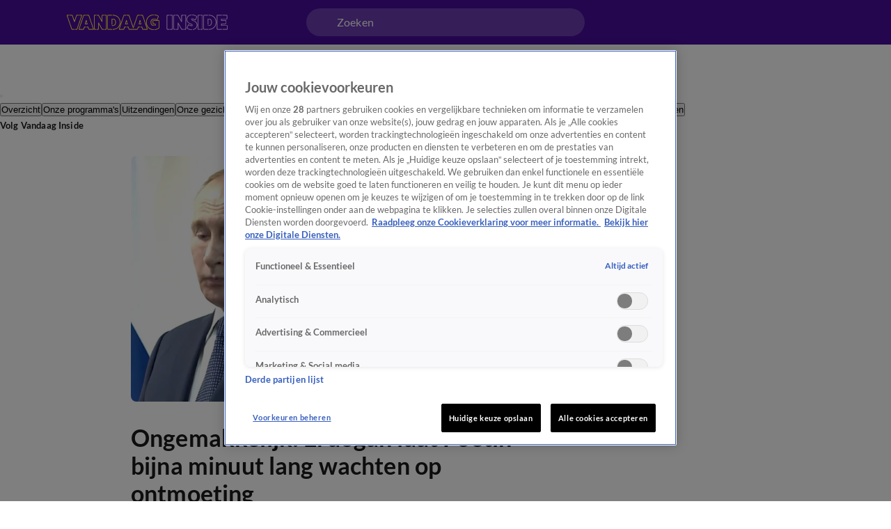

--- FILE ---
content_type: text/javascript
request_url: https://www.vandaaginside.nl/_next/static/chunks/3909.67de5988236b6033.js
body_size: 11587
content:
"use strict";(self.webpackChunk_N_E=self.webpackChunk_N_E||[]).push([[3909],{23909:function(C,H,L){L.r(H);var F=L(35944);H.default=C=>(0,F.tZ)("svg",{width:"231",height:"40",viewBox:"0 0 420 40",fill:"none",xmlns:"http://www.w3.org/2000/svg",...C,children:(0,F.BX)("g",{children:[(0,F.tZ)("g",{children:(0,F.tZ)("path",{d:"M19.8652 19.0037C19.5797 19.0048 19.3247 18.825 19.2295 18.5555L13.7859 2.60372L13.7755 2.57086C13.6921 2.3596 13.4932 2.21653 13.2666 2.20489H8.08117C7.71031 2.20489 7.40967 1.90394 7.40967 1.5327C7.40967 1.16146 7.71031 0.860506 8.08117 0.860506H13.2666C14.0832 0.876259 14.801 1.40617 15.0573 2.18248L19.8607 16.2537L24.6672 2.17501C24.924 1.39995 25.6422 0.872104 26.4578 0.859013H31.0479C31.4187 0.859013 31.7194 1.15996 31.7194 1.5312C31.7194 1.90244 31.4187 2.20339 31.0479 2.20339H26.4638C26.2398 2.21503 26.0424 2.3545 25.9564 2.56189C25.9536 2.57305 25.9501 2.58403 25.946 2.59476L20.4994 18.5481C20.4077 18.8205 20.1524 19.0039 19.8652 19.0037Z",fill:"#FF8B21"})}),(0,F.tZ)("g",{children:(0,F.tZ)("path",{d:"M25.719 39.259H21.5065C21.1356 39.259 20.835 38.958 20.835 38.5868C20.835 38.2155 21.1356 37.9146 21.5065 37.9146H25.719C25.9202 37.881 26.0897 37.7453 26.1667 37.5561C26.1667 37.5441 26.1667 37.5322 26.1771 37.5202L38.3596 2.26761C38.3596 2.25267 38.37 2.23773 38.3775 2.2228C38.3601 2.21517 38.3412 2.2116 38.3223 2.21234H33.4487C33.0778 2.21234 32.7772 1.91139 32.7772 1.54015C32.7772 1.16891 33.0778 0.867839 33.4487 0.867839H38.3312C38.804 0.861742 39.2483 1.09418 39.513 1.48638C39.7548 1.85753 39.7983 2.3241 39.6294 2.73366L27.4574 37.9445C27.2619 38.5943 26.5636 39.259 25.719 39.259Z",fill:"#FF8B21"})}),(0,F.tZ)("g",{children:(0,F.tZ)("path",{d:"M19.1147 39.259H14.0113C13.1667 39.259 12.4668 38.5913 12.2699 37.9385L0.0993336 2.71424C-0.0671067 2.30749 -0.0224425 1.84474 0.218711 1.47741C0.483502 1.08522 0.92771 0.852778 1.40055 0.858874H5.6862C6.05705 0.858874 6.35769 1.15995 6.35769 1.53119C6.35769 1.90243 6.05705 2.20338 5.6862 2.20338H1.40055C1.37908 2.20163 1.35762 2.20687 1.33937 2.21831C1.33937 2.23325 1.35727 2.23923 1.36324 2.25416L13.5472 37.5068C13.5472 37.5187 13.5472 37.5307 13.5576 37.5412C13.634 37.7322 13.8031 37.8704 14.0053 37.9071H19.1087C19.4622 37.9307 19.7369 38.2247 19.7369 38.5793C19.7369 38.934 19.4622 39.2279 19.1087 39.2515L19.1147 39.259Z",fill:"#FF8B21"})}),(0,F.tZ)("g",{children:(0,F.tZ)("path",{d:"M68.9158 39.2592H58.3793C57.594 39.2613 56.8757 38.8164 56.5274 38.1118C56.5185 38.0939 56.5095 38.0744 56.5021 38.055L56.4886 38.0341C56.4806 38.0147 56.4741 37.9948 56.4692 37.9744L55.0427 32.9763H51.9389C51.568 32.9763 51.2674 32.6753 51.2674 32.3041C51.2674 31.9328 51.568 31.6319 51.9389 31.6319H55.55C55.8497 31.6321 56.1131 31.8306 56.1962 32.1188L57.7466 37.5501C57.8752 37.7769 58.1158 37.9167 58.3763 37.9161H68.8979C68.897 37.9127 68.897 37.9091 68.8979 37.9056L56.8901 2.58878C56.6832 2.36253 56.3974 2.22454 56.0917 2.20339H51.6509C51.28 2.20339 50.9794 1.90244 50.9794 1.5312C50.9794 1.15996 51.28 0.859013 51.6509 0.859013H56.0917C56.8841 0.859013 57.7869 1.37286 58.1032 2.00472C58.1107 2.01966 58.1167 2.0331 58.1226 2.04804L58.1301 2.06597C58.1301 2.07941 58.1405 2.09285 58.145 2.1063L70.1574 37.4366C70.3297 37.8236 70.3001 38.2708 70.0783 38.6316C69.8274 39.0302 69.3864 39.2682 68.9158 39.2592ZM42.9512 39.2593H32.4102C31.9403 39.2688 31.4994 39.032 31.2478 38.6346C31.0259 38.2738 30.9964 37.8266 31.1687 37.4396L43.184 2.10032C43.1933 2.07207 43.2048 2.0446 43.2184 2.01817C43.5392 1.37436 44.442 0.860506 45.2343 0.860506H49.2633C49.6342 0.860506 49.9348 1.16146 49.9348 1.5327C49.9348 1.90394 49.6342 2.20489 49.2633 2.20489H45.2343C44.9287 2.22604 44.6429 2.36402 44.436 2.59028L32.4281 37.9042C32.4275 37.9076 32.4275 37.9112 32.4281 37.9146H42.9498C43.2067 37.9151 43.4447 37.7793 43.575 37.5576L45.1299 32.1158C45.2125 31.8273 45.4762 31.6286 45.776 31.6289H49.5633C49.9341 31.6289 50.2348 31.9298 50.2348 32.3011C50.2348 32.6723 49.9341 32.9733 49.5633 32.9733H46.2804L44.8493 37.9968C44.8375 38.0367 44.8226 38.0757 44.8046 38.1133C44.4541 38.8185 43.7336 39.2628 42.9468 39.2593H42.9512ZM53.343 25.0564H47.983C47.7724 25.0564 47.574 24.9576 47.4471 24.7894C47.3201 24.6213 47.2793 24.4032 47.3369 24.2004L50.0124 14.7748C50.0942 14.4854 50.3581 14.2857 50.6586 14.2857C50.959 14.2857 51.2229 14.4854 51.3047 14.7748L52.6626 19.5549C52.764 19.9121 52.5569 20.2839 52.2 20.3854C51.8432 20.4869 51.4717 20.2795 51.3703 19.9223L50.669 17.4203L48.8783 23.715H52.4522L52.0344 22.2421C51.9688 22.011 52.0314 21.7625 52.1985 21.5901C52.3656 21.4177 52.6119 21.3477 52.8446 21.4064C53.0773 21.4651 53.2611 21.6436 53.3266 21.8747L53.9877 24.2034C54.0452 24.4059 54.0046 24.6237 53.8779 24.7918C53.7513 24.9599 53.5534 25.0589 53.343 25.0593V25.0564Z",fill:"#FF8B21"})}),(0,F.tZ)("g",{children:(0,F.tZ)("path",{d:"M92.0332 19.0366C91.7898 19.0362 91.5655 18.9043 91.4468 18.6916L82.5233 2.6322L82.5099 2.6068C82.3441 2.3507 82.0581 2.19825 81.7533 2.20349H78.5167C78.1459 2.20349 77.8452 1.90254 77.8452 1.5313C77.8452 1.16006 78.1459 0.858996 78.5167 0.858996H81.7533C82.5614 0.850903 83.3095 1.28518 83.7037 1.99138L91.3632 15.7772V2.48282C91.3632 1.61943 92.0944 0.862098 92.9285 0.862098H97.0053C97.3761 0.862098 97.6768 1.16305 97.6768 1.53429C97.6768 1.90553 97.3761 2.20648 97.0053 2.20648H92.9285C92.8019 2.23979 92.7117 2.35185 92.7062 2.48282V18.3644C92.706 18.6707 92.4994 18.9383 92.2033 19.0157C92.1476 19.0291 92.0905 19.0361 92.0332 19.0366Z",fill:"#FF8B21"})}),(0,F.tZ)("g",{children:(0,F.tZ)("path",{d:"M102.346 39.2591H99.1095C98.7386 39.2591 98.438 38.958 98.438 38.5868C98.438 38.2156 98.7386 37.9146 99.1095 37.9146H102.346C102.483 37.9277 102.606 37.8289 102.622 37.692V2.48272C102.625 2.40869 102.596 2.33692 102.544 2.28454C102.492 2.23216 102.42 2.20385 102.346 2.20638H99.4005C99.0296 2.20638 98.729 1.90543 98.729 1.53419C98.729 1.16295 99.0296 0.861914 99.4005 0.861914H102.346C102.777 0.857559 103.191 1.02689 103.496 1.3318C103.8 1.63671 103.97 2.05154 103.965 2.48272V37.6905C103.949 38.5704 103.225 39.2715 102.346 39.2591Z",fill:"#FF8B21"})}),(0,F.tZ)("g",{children:(0,F.tZ)("path",{d:"M96.7056 39.259H93.1392C92.4573 39.259 91.7291 38.8258 91.3262 38.1805C91.3198 38.1716 91.3143 38.1621 91.3098 38.1521L83.5831 24.3289V37.6921C83.5667 38.5716 82.8428 39.2723 81.964 39.259H78.5021C78.1312 39.259 77.8306 38.958 77.8306 38.5868C77.8306 38.2156 78.1312 37.9146 78.5021 37.9146H81.964C82.1011 37.9278 82.2237 37.829 82.2401 37.6921V21.7522C82.2368 21.4444 82.4433 21.1739 82.7409 21.0962C83.0384 21.0184 83.3506 21.1534 83.498 21.4236L92.4722 37.4799C92.6188 37.717 92.8633 37.8763 93.1392 37.9146H96.7056C97.0765 37.9146 97.3771 38.2156 97.3771 38.5868C97.3771 38.958 97.0765 39.259 96.7056 39.259Z",fill:"#FF8B21"})}),(0,F.tZ)("g",{children:(0,F.tZ)("path",{d:"M76.1159 39.2591H72.5465C71.687 39.247 70.9932 38.5525 70.9811 37.6921V2.48281C70.9678 1.60316 71.6678 0.878446 72.5465 0.862087H76.1159C76.4867 0.862087 76.7874 1.16304 76.7874 1.53428C76.7874 1.90552 76.4867 2.20647 76.1159 2.20647H72.5465C72.4105 2.22434 72.3126 2.34603 72.3241 2.48281V37.6906C72.3315 37.8104 72.4268 37.9059 72.5465 37.9132H76.1159C76.4694 37.9368 76.7441 38.2307 76.7441 38.5854C76.7441 38.9401 76.4694 39.234 76.1159 39.2576V39.2591Z",fill:"#FF8B21"})}),(0,F.tZ)("g",{children:(0,F.tZ)("path",{d:"M120.066 39.259C119.695 39.259 119.395 38.958 119.395 38.5868C119.395 38.2156 119.695 37.9146 120.066 37.9146C130.989 37.9146 138.328 30.7446 138.328 20.0597C138.328 14.7719 136.597 10.2876 133.323 7.08947C130.049 3.89134 125.467 2.20339 120.065 2.20339C119.694 2.20339 119.393 1.90244 119.393 1.5312C119.393 1.15996 119.694 0.859013 120.065 0.859013C125.823 0.859013 130.733 2.6799 134.26 6.126C137.788 9.57209 139.669 14.3999 139.669 20.0583C139.669 25.6807 137.794 30.4877 134.247 33.9576C130.7 37.4276 125.802 39.259 120.066 39.259ZM117.556 39.259H107.721C106.887 39.259 106.156 38.5017 106.156 37.6383V2.48272C106.156 1.61933 106.887 0.862 107.721 0.862H117.407C117.778 0.862 118.079 1.16295 118.079 1.53419C118.079 1.90543 117.778 2.20638 117.407 2.20638H107.721C107.594 2.23969 107.504 2.35176 107.499 2.48272V37.6368C107.504 37.7677 107.594 37.8798 107.721 37.9131H117.556C117.91 37.9367 118.185 38.2306 118.185 38.5853C118.185 38.94 117.91 39.2339 117.556 39.2575V39.259ZM120.705 29.3703H118.088C117.717 29.3703 117.416 29.0694 117.416 28.6981C117.416 28.3269 117.717 28.0259 118.088 28.0259H120.705C124.321 28.0259 126.748 24.8233 126.748 20.0583C126.748 15.2932 124.319 12.0906 120.705 12.0906H118.765V25.5209C118.765 25.8922 118.464 26.1931 118.094 26.1931C117.723 26.1931 117.422 25.8922 117.422 25.5209V11.4184C117.422 11.24 117.492 11.0688 117.618 10.9426C117.744 10.8165 117.915 10.7458 118.094 10.7462H120.711C125.129 10.7462 128.097 14.488 128.097 20.0583C128.097 25.6285 125.131 29.3703 120.705 29.3703Z",fill:"#FF8B21"})}),(0,F.tZ)("g",{children:(0,F.tZ)("path",{d:"M209.529 39.2592H198.995C198.21 39.2613 197.492 38.8164 197.144 38.1118C197.135 38.0939 197.126 38.0744 197.118 38.055L197.108 38.0296C197.1 38.0103 197.093 37.9903 197.088 37.9699L195.662 32.9718H192.665C192.295 32.9718 191.994 32.6708 191.994 32.2996C191.994 31.9283 192.295 31.6274 192.665 31.6274H196.16C196.46 31.6271 196.724 31.8258 196.806 32.1144L198.357 37.5457C198.486 37.7729 198.727 37.9128 198.988 37.9116H209.51C209.509 37.9082 209.509 37.9046 209.51 37.9012L197.503 2.58878C197.296 2.36253 197.011 2.22454 196.705 2.20339H192.509C192.138 2.20339 191.837 1.90244 191.837 1.5312C191.837 1.15996 192.138 0.859013 192.509 0.859013H196.705C197.499 0.859013 198.4 1.37286 198.716 2.00622C198.716 2.02115 198.73 2.0346 198.736 2.04954V2.06746C198.736 2.0809 198.746 2.09435 198.751 2.10779L210.771 37.4366C210.943 37.8236 210.913 38.2708 210.691 38.6316C210.441 39.0302 210 39.2682 209.529 39.2592ZM183.564 39.259H163.382C162.597 39.2613 161.879 38.8164 161.53 38.1118C161.521 38.0939 161.512 38.0744 161.505 38.055L161.495 38.0296C161.487 38.0103 161.48 37.9903 161.475 37.9699L160.049 32.9718H156.958C156.587 32.9718 156.287 32.6708 156.287 32.2996C156.287 31.9283 156.587 31.6274 156.958 31.6274H160.556C160.856 31.6271 161.119 31.8258 161.202 32.1144L162.752 37.5457C162.881 37.7729 163.123 37.9128 163.384 37.9116H183.561C183.818 37.9122 184.056 37.7763 184.187 37.5546L185.743 32.1129C185.826 31.8243 186.089 31.6256 186.389 31.6259H190.269C190.64 31.6259 190.94 31.9268 190.94 32.2981C190.94 32.6693 190.64 32.9703 190.269 32.9703H186.894L185.458 37.9938C185.447 38.0334 185.432 38.0718 185.413 38.1088C185.064 38.8138 184.346 39.2596 183.56 39.259H183.564ZM147.954 39.2593H137.413C136.943 39.2688 136.502 39.032 136.251 38.6346C136.029 38.2738 135.999 37.8266 136.172 37.4396L148.187 2.10032C148.197 2.07183 148.208 2.0439 148.221 2.01667C148.542 1.37585 149.445 0.860506 150.237 0.860506H154.266C154.637 0.860506 154.938 1.16146 154.938 1.5327C154.938 1.90394 154.637 2.20489 154.266 2.20489H150.237C149.932 2.22604 149.646 2.36402 149.439 2.59028L137.431 37.9042C137.43 37.9076 137.43 37.9112 137.431 37.9146H147.953C148.21 37.9151 148.448 37.7793 148.578 37.5576L150.134 32.1158C150.217 31.8273 150.481 31.6286 150.78 31.6289H154.559C154.93 31.6289 155.23 31.9298 155.23 32.3011C155.23 32.6723 154.93 32.9733 154.559 32.9733H151.288L149.852 37.9968C149.841 38.0363 149.826 38.0748 149.808 38.1118C149.456 38.8166 148.736 39.2611 147.95 39.2593H147.954ZM173.471 35.2258C173.184 35.2258 172.928 35.0427 172.835 34.7703L161.893 2.58878C161.686 2.36253 161.4 2.22454 161.095 2.20339H156.652C156.281 2.20339 155.981 1.90244 155.981 1.5312C155.981 1.15996 156.281 0.859013 156.652 0.859013H161.093C161.887 0.859013 162.788 1.37286 163.105 2.00622C163.105 2.02115 163.118 2.0346 163.124 2.04954L163.132 2.06746C163.132 2.0809 163.142 2.09435 163.146 2.10779L173.479 32.4699L183.805 2.09883C183.814 2.07006 183.826 2.04209 183.84 2.01518C184.161 1.37436 185.063 0.859013 185.856 0.859013H190.129C190.5 0.859013 190.8 1.15996 190.8 1.5312C190.8 1.90244 190.5 2.20339 190.129 2.20339H185.849C185.543 2.22454 185.258 2.36253 185.051 2.58878L174.108 34.7732C174.016 35.043 173.764 35.2254 173.479 35.2288L173.471 35.2258ZM193.953 25.0534H188.601C188.39 25.0534 188.192 24.9546 188.065 24.7864C187.938 24.6183 187.897 24.4002 187.955 24.1975L190.63 14.7719C190.712 14.4825 190.976 14.2827 191.276 14.2827C191.577 14.2827 191.841 14.4825 191.922 14.7719L193.253 19.4637C193.355 19.821 193.148 20.1928 192.791 20.2943C192.434 20.3957 192.063 20.1884 191.961 19.8312L191.275 17.4158L189.484 23.7105H193.065L192.618 22.1391C192.552 21.908 192.615 21.6594 192.782 21.487C192.949 21.3147 193.195 21.2446 193.428 21.3033C193.661 21.362 193.844 21.5405 193.91 21.7716L194.599 24.1989C194.657 24.4011 194.616 24.6185 194.49 24.7863C194.364 24.9541 194.166 25.053 193.956 25.0534H193.953ZM158.341 25.0534H152.989C152.778 25.0534 152.58 24.9546 152.453 24.7864C152.326 24.6183 152.285 24.4002 152.343 24.1975L155.018 14.7719C155.1 14.4825 155.364 14.2827 155.664 14.2827C155.965 14.2827 156.229 14.4825 156.311 14.7719L157.666 19.5429C157.767 19.9001 157.56 20.272 157.203 20.3734C156.846 20.4749 156.475 20.2676 156.373 19.9104L155.664 17.4203L153.874 23.715H157.448L157.03 22.2436C156.964 22.0125 157.027 21.764 157.194 21.5916C157.361 21.4192 157.607 21.3492 157.84 21.4079C158.073 21.4666 158.257 21.6451 158.322 21.8762L158.983 24.2034C159.041 24.4059 159 24.6237 158.873 24.7918C158.747 24.9599 158.549 25.0589 158.339 25.0593L158.341 25.0534Z",fill:"#FF8B21"})}),(0,F.tZ)("g",{children:(0,F.tZ)("path",{d:"M226.785 29.339C226.767 29.3405 226.748 29.3405 226.73 29.339C224.395 29.1463 222.413 28.1574 221 26.4785C219.587 24.7995 218.853 22.5723 218.853 20.0075C218.853 17.3187 219.682 15.0034 221.252 13.3289C222.822 11.6544 225.018 10.7492 227.569 10.7492C230.287 10.7492 233.139 11.4363 235.407 12.6388C235.659 12.6791 235.727 12.5805 235.756 12.5148L238.408 4.71144C238.417 4.57237 238.333 4.44421 238.202 4.39626L238.147 4.36639C235.643 2.80691 232.353 1.73588 229.119 1.43713C228.748 1.40248 228.476 1.07344 228.51 0.702204C228.545 0.330963 228.873 0.0581021 229.244 0.0927512C232.667 0.410921 236.159 1.54319 238.832 3.19678C239.545 3.54957 239.903 4.36349 239.681 5.1282L237.019 12.9644L237.001 13.0122C236.682 13.7591 235.919 14.1206 235.061 13.9279C235.031 13.9217 235.002 13.9132 234.973 13.9025L234.934 13.8891C234.906 13.8786 234.877 13.8652 234.849 13.8517C232.76 12.7284 230.107 12.0846 227.575 12.0846C223.164 12.0846 220.2 15.2648 220.2 20.0015C220.2 24.5246 222.808 27.6615 226.845 27.9931C227.216 28.0076 227.505 28.3202 227.49 28.6915C227.476 29.0627 227.163 29.3519 226.793 29.3375L226.785 29.339Z",fill:"#FF8B21"})}),(0,F.tZ)("g",{children:(0,F.tZ)("path",{d:"M229.159 39.9283C228.789 39.9427 228.476 39.6535 228.462 39.2822C228.447 38.911 228.736 38.5983 229.107 38.5839C233.423 38.2448 237.432 36.7436 240.108 34.4656C240.373 34.2479 240.536 33.9288 240.555 33.5858V16.6481C240.522 16.5213 240.41 16.431 240.279 16.4255H225.859C225.758 16.4174 225.658 16.4472 225.578 16.5092C225.53 16.5809 225.511 16.669 225.527 16.7541L226.218 24.093C226.244 24.205 226.436 24.2214 226.551 24.2214H231.298C231.476 24.221 231.647 24.2917 231.773 24.4179C231.899 24.544 231.97 24.7152 231.969 24.8936V27.7736C231.969 27.9508 231.9 28.1209 231.775 28.2471C231.269 28.758 230.422 29.1 229.259 29.2614C229.022 29.2944 228.784 29.198 228.637 29.0085C228.489 28.8189 228.454 28.5649 228.544 28.3422C228.634 28.1196 228.837 27.962 229.074 27.9289C229.913 27.8124 230.376 27.6152 230.628 27.4539V25.5643H226.552C225.657 25.5643 225.001 25.0579 224.889 24.2722V24.2408L224.196 16.8826C224.138 16.4203 224.281 15.9552 224.589 15.6054C224.92 15.2562 225.384 15.0649 225.865 15.0796H240.285C241.148 15.0796 241.904 15.8116 241.904 16.6466V33.5858C241.884 34.3233 241.546 35.0162 240.979 35.4873C238.09 37.9461 233.802 39.5608 229.212 39.9223C229.195 39.927 229.177 39.9291 229.159 39.9283Z",fill:"#FF8B21"})}),(0,F.tZ)("g",{children:(0,F.tZ)("path",{d:"M226.775 40H226.763C221.113 39.8969 216.279 37.9909 212.781 34.4895C209.177 30.8821 207.271 25.8736 207.271 20.0001C207.271 14.1267 209.177 9.12408 212.781 5.51068C216.281 2.00633 221.121 0.101792 226.775 0.000108714C227.146 -0.00638271 227.452 0.289217 227.458 0.660457C227.465 1.0317 227.169 1.338 226.799 1.3446C221.498 1.4387 216.98 3.2088 213.73 6.46071C210.383 9.8112 208.614 14.4911 208.614 19.9941C208.614 25.4971 210.383 30.1786 213.73 33.5276C216.977 36.778 221.489 38.5466 226.787 38.6437C227.14 38.6702 227.412 38.9667 227.409 39.3215C227.406 39.6763 227.129 39.9678 226.775 39.9881V40Z",fill:"#FF8B21"})}),(0,F.tZ)("path",{d:"M19.8652 19.0037C19.5797 19.0048 19.3247 18.825 19.2295 18.5555L13.7859 2.60372L13.7755 2.57086C13.6921 2.3596 13.4932 2.21653 13.2666 2.20489H8.08117C7.71031 2.20489 7.40967 1.90394 7.40967 1.5327C7.40967 1.16146 7.71031 0.860506 8.08117 0.860506H13.2666C14.0832 0.876259 14.801 1.40617 15.0573 2.18248L19.8607 16.2537L24.6672 2.17501C24.924 1.39995 25.6422 0.872104 26.4578 0.859013H31.0479C31.4187 0.859013 31.7194 1.15996 31.7194 1.5312C31.7194 1.90244 31.4187 2.20339 31.0479 2.20339H26.4638C26.2398 2.21503 26.0424 2.3545 25.9564 2.56189C25.9536 2.57305 25.9501 2.58403 25.946 2.59476L20.4994 18.5481C20.4077 18.8205 20.1524 19.0039 19.8652 19.0037Z",fill:"#FFFF59"}),(0,F.tZ)("path",{d:"M25.719 39.259H21.5065C21.1356 39.259 20.835 38.958 20.835 38.5868C20.835 38.2155 21.1356 37.9146 21.5065 37.9146H25.719C25.9202 37.881 26.0897 37.7453 26.1667 37.5561C26.1667 37.5441 26.1667 37.5322 26.1771 37.5202L38.3596 2.26761C38.3596 2.25267 38.37 2.23773 38.3775 2.2228C38.3601 2.21517 38.3412 2.2116 38.3223 2.21234H33.4487C33.0778 2.21234 32.7772 1.91139 32.7772 1.54015C32.7772 1.16891 33.0778 0.867839 33.4487 0.867839H38.3312C38.804 0.861742 39.2483 1.09418 39.513 1.48638C39.7548 1.85753 39.7983 2.3241 39.6294 2.73366L27.4574 37.9445C27.2619 38.5943 26.5636 39.259 25.719 39.259Z",fill:"#FFFF59"}),(0,F.tZ)("path",{d:"M19.1147 39.259H14.0113C13.1667 39.259 12.4668 38.5913 12.2699 37.9385L0.0993336 2.71424C-0.0671067 2.30749 -0.0224425 1.84474 0.218711 1.47741C0.483502 1.08522 0.92771 0.852778 1.40055 0.858874H5.6862C6.05705 0.858874 6.35769 1.15995 6.35769 1.53119C6.35769 1.90243 6.05705 2.20338 5.6862 2.20338H1.40055C1.37908 2.20163 1.35762 2.20687 1.33937 2.21831C1.33937 2.23325 1.35727 2.23923 1.36324 2.25416L13.5472 37.5068C13.5472 37.5187 13.5472 37.5307 13.5576 37.5412C13.634 37.7322 13.8031 37.8704 14.0053 37.9071H19.1087C19.4622 37.9307 19.7369 38.2247 19.7369 38.5793C19.7369 38.934 19.4622 39.2279 19.1087 39.2515L19.1147 39.259Z",fill:"#FFFF59"}),(0,F.tZ)("path",{d:"M68.9158 39.2592H58.3793C57.594 39.2613 56.8757 38.8164 56.5274 38.1118C56.5185 38.0939 56.5095 38.0744 56.5021 38.055L56.4886 38.0341C56.4806 38.0147 56.4741 37.9948 56.4692 37.9744L55.0427 32.9763H51.9389C51.568 32.9763 51.2674 32.6753 51.2674 32.3041C51.2674 31.9328 51.568 31.6319 51.9389 31.6319H55.55C55.8497 31.6321 56.1131 31.8306 56.1962 32.1188L57.7466 37.5501C57.8752 37.7769 58.1158 37.9167 58.3763 37.9161H68.8979C68.897 37.9127 68.897 37.9091 68.8979 37.9056L56.8901 2.58878C56.6832 2.36253 56.3974 2.22454 56.0917 2.20339H51.6509C51.28 2.20339 50.9794 1.90244 50.9794 1.5312C50.9794 1.15996 51.28 0.859013 51.6509 0.859013H56.0917C56.8841 0.859013 57.7869 1.37286 58.1032 2.00472C58.1107 2.01966 58.1167 2.0331 58.1226 2.04804L58.1301 2.06597C58.1301 2.07941 58.1405 2.09285 58.145 2.1063L70.1574 37.4366C70.3297 37.8236 70.3001 38.2708 70.0783 38.6316C69.8274 39.0302 69.3864 39.2682 68.9158 39.2592ZM42.9512 39.2593H32.4102C31.9403 39.2688 31.4994 39.032 31.2478 38.6346C31.0259 38.2738 30.9964 37.8266 31.1687 37.4396L43.184 2.10032C43.1933 2.07207 43.2048 2.0446 43.2184 2.01817C43.5392 1.37436 44.442 0.860506 45.2343 0.860506H49.2633C49.6342 0.860506 49.9348 1.16146 49.9348 1.5327C49.9348 1.90394 49.6342 2.20489 49.2633 2.20489H45.2343C44.9287 2.22604 44.6429 2.36402 44.436 2.59028L32.4281 37.9042C32.4275 37.9076 32.4275 37.9112 32.4281 37.9146H42.9498C43.2067 37.9151 43.4447 37.7793 43.575 37.5576L45.1299 32.1158C45.2125 31.8273 45.4762 31.6286 45.776 31.6289H49.5633C49.9341 31.6289 50.2348 31.9298 50.2348 32.3011C50.2348 32.6723 49.9341 32.9733 49.5633 32.9733H46.2804L44.8493 37.9968C44.8375 38.0367 44.8226 38.0757 44.8046 38.1133C44.4541 38.8185 43.7336 39.2628 42.9468 39.2593H42.9512ZM53.343 25.0564H47.983C47.7724 25.0564 47.574 24.9576 47.4471 24.7894C47.3201 24.6213 47.2793 24.4032 47.3369 24.2004L50.0124 14.7748C50.0942 14.4854 50.3581 14.2857 50.6586 14.2857C50.959 14.2857 51.2229 14.4854 51.3047 14.7748L52.6626 19.5549C52.764 19.9121 52.5569 20.2839 52.2 20.3854C51.8432 20.4869 51.4717 20.2795 51.3703 19.9223L50.669 17.4203L48.8783 23.715H52.4522L52.0344 22.2421C51.9688 22.011 52.0314 21.7625 52.1985 21.5901C52.3656 21.4177 52.6119 21.3477 52.8446 21.4064C53.0773 21.4651 53.2611 21.6436 53.3266 21.8747L53.9877 24.2034C54.0452 24.4059 54.0046 24.6237 53.8779 24.7918C53.7513 24.9599 53.5534 25.0589 53.343 25.0593V25.0564Z",fill:"#FFFF59"}),(0,F.tZ)("path",{d:"M92.0332 19.0366C91.7898 19.0362 91.5655 18.9043 91.4468 18.6916L82.5233 2.6322L82.5099 2.6068C82.3441 2.3507 82.0581 2.19825 81.7533 2.20349H78.5167C78.1459 2.20349 77.8452 1.90254 77.8452 1.5313C77.8452 1.16006 78.1459 0.858996 78.5167 0.858996H81.7533C82.5614 0.850903 83.3095 1.28518 83.7037 1.99138L91.3632 15.7772V2.48282C91.3632 1.61943 92.0944 0.862098 92.9285 0.862098H97.0053C97.3761 0.862098 97.6768 1.16305 97.6768 1.53429C97.6768 1.90553 97.3761 2.20648 97.0053 2.20648H92.9285C92.8019 2.23979 92.7117 2.35185 92.7062 2.48282V18.3644C92.706 18.6707 92.4994 18.9383 92.2033 19.0157C92.1476 19.0291 92.0905 19.0361 92.0332 19.0366Z",fill:"#FFFF59"}),(0,F.tZ)("path",{d:"M102.346 39.2591H99.1095C98.7386 39.2591 98.438 38.958 98.438 38.5868C98.438 38.2156 98.7386 37.9146 99.1095 37.9146H102.346C102.483 37.9277 102.606 37.8289 102.622 37.692V2.48272C102.625 2.40869 102.596 2.33692 102.544 2.28454C102.492 2.23216 102.42 2.20385 102.346 2.20638H99.4005C99.0296 2.20638 98.729 1.90543 98.729 1.53419C98.729 1.16295 99.0296 0.861914 99.4005 0.861914H102.346C102.777 0.857559 103.191 1.02689 103.496 1.3318C103.8 1.63671 103.97 2.05154 103.965 2.48272V37.6905C103.949 38.5704 103.225 39.2715 102.346 39.2591Z",fill:"#FFFF59"}),(0,F.tZ)("path",{d:"M96.7056 39.259H93.1392C92.4573 39.259 91.7291 38.8258 91.3262 38.1805C91.3198 38.1716 91.3143 38.1621 91.3098 38.1521L83.5831 24.3289V37.6921C83.5667 38.5716 82.8428 39.2723 81.964 39.259H78.5021C78.1312 39.259 77.8306 38.958 77.8306 38.5868C77.8306 38.2156 78.1312 37.9146 78.5021 37.9146H81.964C82.1011 37.9278 82.2237 37.829 82.2401 37.6921V21.7522C82.2368 21.4444 82.4433 21.1739 82.7409 21.0962C83.0384 21.0184 83.3506 21.1534 83.498 21.4236L92.4722 37.4799C92.6188 37.717 92.8633 37.8763 93.1392 37.9146H96.7056C97.0765 37.9146 97.3771 38.2156 97.3771 38.5868C97.3771 38.958 97.0765 39.259 96.7056 39.259Z",fill:"#FFFF59"}),(0,F.tZ)("path",{d:"M76.1159 39.2591H72.5465C71.687 39.247 70.9932 38.5525 70.9811 37.6921V2.48281C70.9678 1.60316 71.6678 0.878446 72.5465 0.862087H76.1159C76.4867 0.862087 76.7874 1.16304 76.7874 1.53428C76.7874 1.90552 76.4867 2.20647 76.1159 2.20647H72.5465C72.4105 2.22434 72.3126 2.34603 72.3241 2.48281V37.6906C72.3315 37.8104 72.4268 37.9059 72.5465 37.9132H76.1159C76.4694 37.9368 76.7441 38.2307 76.7441 38.5854C76.7441 38.9401 76.4694 39.234 76.1159 39.2576V39.2591Z",fill:"#FFFF59"}),(0,F.tZ)("path",{d:"M120.066 39.259C119.695 39.259 119.395 38.958 119.395 38.5868C119.395 38.2156 119.695 37.9146 120.066 37.9146C130.989 37.9146 138.328 30.7446 138.328 20.0597C138.328 14.7719 136.597 10.2876 133.323 7.08947C130.049 3.89134 125.467 2.20339 120.065 2.20339C119.694 2.20339 119.393 1.90244 119.393 1.5312C119.393 1.15996 119.694 0.859013 120.065 0.859013C125.823 0.859013 130.733 2.6799 134.26 6.126C137.788 9.57209 139.669 14.3999 139.669 20.0583C139.669 25.6807 137.794 30.4877 134.247 33.9576C130.7 37.4276 125.802 39.259 120.066 39.259ZM117.556 39.259H107.721C106.887 39.259 106.156 38.5017 106.156 37.6383V2.48272C106.156 1.61933 106.887 0.862 107.721 0.862H117.407C117.778 0.862 118.079 1.16295 118.079 1.53419C118.079 1.90543 117.778 2.20638 117.407 2.20638H107.721C107.594 2.23969 107.504 2.35176 107.499 2.48272V37.6368C107.504 37.7677 107.594 37.8798 107.721 37.9131H117.556C117.91 37.9367 118.185 38.2306 118.185 38.5853C118.185 38.94 117.91 39.2339 117.556 39.2575V39.259ZM120.705 29.3703H118.088C117.717 29.3703 117.416 29.0694 117.416 28.6981C117.416 28.3269 117.717 28.0259 118.088 28.0259H120.705C124.321 28.0259 126.748 24.8233 126.748 20.0583C126.748 15.2932 124.319 12.0906 120.705 12.0906H118.765V25.5209C118.765 25.8922 118.464 26.1931 118.094 26.1931C117.723 26.1931 117.422 25.8922 117.422 25.5209V11.4184C117.422 11.24 117.492 11.0688 117.618 10.9426C117.744 10.8165 117.915 10.7458 118.094 10.7462H120.711C125.129 10.7462 128.097 14.488 128.097 20.0583C128.097 25.6285 125.131 29.3703 120.705 29.3703Z",fill:"#FFFF59"}),(0,F.tZ)("path",{d:"M209.529 39.2592H198.995C198.21 39.2613 197.492 38.8164 197.144 38.1118C197.135 38.0939 197.126 38.0744 197.118 38.055L197.108 38.0296C197.1 38.0103 197.093 37.9903 197.088 37.9699L195.662 32.9718H192.665C192.295 32.9718 191.994 32.6708 191.994 32.2996C191.994 31.9283 192.295 31.6274 192.665 31.6274H196.16C196.46 31.6271 196.724 31.8258 196.806 32.1144L198.357 37.5457C198.486 37.7729 198.727 37.9128 198.988 37.9116H209.51C209.509 37.9082 209.509 37.9046 209.51 37.9012L197.503 2.58878C197.296 2.36253 197.011 2.22454 196.705 2.20339H192.509C192.138 2.20339 191.837 1.90244 191.837 1.5312C191.837 1.15996 192.138 0.859013 192.509 0.859013H196.705C197.499 0.859013 198.4 1.37286 198.716 2.00622C198.716 2.02115 198.73 2.0346 198.736 2.04954V2.06746C198.736 2.0809 198.746 2.09435 198.751 2.10779L210.771 37.4366C210.943 37.8236 210.913 38.2708 210.691 38.6316C210.441 39.0302 210 39.2682 209.529 39.2592ZM183.564 39.259H163.382C162.597 39.2613 161.879 38.8164 161.53 38.1118C161.521 38.0939 161.512 38.0744 161.505 38.055L161.495 38.0296C161.487 38.0103 161.48 37.9903 161.475 37.9699L160.049 32.9718H156.958C156.587 32.9718 156.287 32.6708 156.287 32.2996C156.287 31.9283 156.587 31.6274 156.958 31.6274H160.556C160.856 31.6271 161.119 31.8258 161.202 32.1144L162.752 37.5457C162.881 37.7729 163.123 37.9128 163.384 37.9116H183.561C183.818 37.9122 184.056 37.7763 184.187 37.5546L185.743 32.1129C185.826 31.8243 186.089 31.6256 186.389 31.6259H190.269C190.64 31.6259 190.94 31.9268 190.94 32.2981C190.94 32.6693 190.64 32.9703 190.269 32.9703H186.894L185.458 37.9938C185.447 38.0334 185.432 38.0718 185.413 38.1088C185.064 38.8138 184.346 39.2596 183.56 39.259H183.564ZM147.954 39.2593H137.413C136.943 39.2688 136.502 39.032 136.251 38.6346C136.029 38.2738 135.999 37.8266 136.172 37.4396L148.187 2.10032C148.197 2.07183 148.208 2.0439 148.221 2.01667C148.542 1.37585 149.445 0.860506 150.237 0.860506H154.266C154.637 0.860506 154.938 1.16146 154.938 1.5327C154.938 1.90394 154.637 2.20489 154.266 2.20489H150.237C149.932 2.22604 149.646 2.36402 149.439 2.59028L137.431 37.9042C137.43 37.9076 137.43 37.9112 137.431 37.9146H147.953C148.21 37.9151 148.448 37.7793 148.578 37.5576L150.134 32.1158C150.217 31.8273 150.481 31.6286 150.78 31.6289H154.559C154.93 31.6289 155.23 31.9298 155.23 32.3011C155.23 32.6723 154.93 32.9733 154.559 32.9733H151.288L149.852 37.9968C149.841 38.0363 149.826 38.0748 149.808 38.1118C149.456 38.8166 148.736 39.2611 147.95 39.2593H147.954ZM173.471 35.2258C173.184 35.2258 172.928 35.0427 172.835 34.7703L161.893 2.58878C161.686 2.36253 161.4 2.22454 161.095 2.20339H156.652C156.281 2.20339 155.981 1.90244 155.981 1.5312C155.981 1.15996 156.281 0.859013 156.652 0.859013H161.093C161.887 0.859013 162.788 1.37286 163.105 2.00622C163.105 2.02115 163.118 2.0346 163.124 2.04954L163.132 2.06746C163.132 2.0809 163.142 2.09435 163.146 2.10779L173.479 32.4699L183.805 2.09883C183.814 2.07006 183.826 2.04209 183.84 2.01518C184.161 1.37436 185.063 0.859013 185.856 0.859013H190.129C190.5 0.859013 190.8 1.15996 190.8 1.5312C190.8 1.90244 190.5 2.20339 190.129 2.20339H185.849C185.543 2.22454 185.258 2.36253 185.051 2.58878L174.108 34.7732C174.016 35.043 173.764 35.2254 173.479 35.2288L173.471 35.2258ZM193.953 25.0534H188.601C188.39 25.0534 188.192 24.9546 188.065 24.7864C187.938 24.6183 187.897 24.4002 187.955 24.1975L190.63 14.7719C190.712 14.4825 190.976 14.2827 191.276 14.2827C191.577 14.2827 191.841 14.4825 191.922 14.7719L193.253 19.4637C193.355 19.821 193.148 20.1928 192.791 20.2943C192.434 20.3957 192.063 20.1884 191.961 19.8312L191.275 17.4158L189.484 23.7105H193.065L192.618 22.1391C192.552 21.908 192.615 21.6594 192.782 21.487C192.949 21.3147 193.195 21.2446 193.428 21.3033C193.661 21.362 193.844 21.5405 193.91 21.7716L194.599 24.1989C194.657 24.4011 194.616 24.6185 194.49 24.7863C194.364 24.9541 194.166 25.053 193.956 25.0534H193.953ZM158.341 25.0534H152.989C152.778 25.0534 152.58 24.9546 152.453 24.7864C152.326 24.6183 152.285 24.4002 152.343 24.1975L155.018 14.7719C155.1 14.4825 155.364 14.2827 155.664 14.2827C155.965 14.2827 156.229 14.4825 156.311 14.7719L157.666 19.5429C157.767 19.9001 157.56 20.272 157.203 20.3734C156.846 20.4749 156.475 20.2676 156.373 19.9104L155.664 17.4203L153.874 23.715H157.448L157.03 22.2436C156.964 22.0125 157.027 21.764 157.194 21.5916C157.361 21.4192 157.607 21.3492 157.84 21.4079C158.073 21.4666 158.257 21.6451 158.322 21.8762L158.983 24.2034C159.041 24.4059 159 24.6237 158.873 24.7918C158.747 24.9599 158.549 25.0589 158.339 25.0593L158.341 25.0534Z",fill:"#FFFF59"}),(0,F.tZ)("path",{d:"M226.785 29.339C226.767 29.3405 226.748 29.3405 226.73 29.339C224.395 29.1463 222.413 28.1574 221 26.4785C219.587 24.7995 218.853 22.5723 218.853 20.0075C218.853 17.3187 219.682 15.0034 221.252 13.3289C222.822 11.6544 225.018 10.7492 227.569 10.7492C230.287 10.7492 233.139 11.4363 235.407 12.6388C235.659 12.6791 235.727 12.5805 235.756 12.5148L238.408 4.71144C238.417 4.57237 238.333 4.44421 238.202 4.39626L238.147 4.36639C235.643 2.80691 232.353 1.73588 229.119 1.43713C228.748 1.40248 228.476 1.07344 228.51 0.702204C228.545 0.330963 228.873 0.0581021 229.244 0.0927512C232.667 0.410921 236.159 1.54319 238.832 3.19678C239.545 3.54957 239.903 4.36349 239.681 5.1282L237.019 12.9644L237.001 13.0122C236.682 13.7591 235.919 14.1206 235.061 13.9279C235.031 13.9217 235.002 13.9132 234.973 13.9025L234.934 13.8891C234.906 13.8786 234.877 13.8652 234.849 13.8517C232.76 12.7284 230.107 12.0846 227.575 12.0846C223.164 12.0846 220.2 15.2648 220.2 20.0015C220.2 24.5246 222.808 27.6615 226.845 27.9931C227.216 28.0076 227.505 28.3202 227.49 28.6915C227.476 29.0627 227.163 29.3519 226.793 29.3375L226.785 29.339Z",fill:"#FFFF59"}),(0,F.tZ)("path",{d:"M229.159 39.9283C228.789 39.9427 228.476 39.6535 228.462 39.2822C228.447 38.911 228.736 38.5983 229.107 38.5839C233.423 38.2448 237.432 36.7436 240.108 34.4656C240.373 34.2479 240.536 33.9288 240.555 33.5858V16.6481C240.522 16.5213 240.41 16.431 240.279 16.4255H225.859C225.758 16.4174 225.658 16.4472 225.578 16.5092C225.53 16.5809 225.511 16.669 225.527 16.7541L226.218 24.093C226.244 24.205 226.436 24.2214 226.551 24.2214H231.298C231.476 24.221 231.647 24.2917 231.773 24.4179C231.899 24.544 231.97 24.7152 231.969 24.8936V27.7736C231.969 27.9508 231.9 28.1209 231.775 28.2471C231.269 28.758 230.422 29.1 229.259 29.2614C229.022 29.2944 228.784 29.198 228.637 29.0085C228.489 28.8189 228.454 28.5649 228.544 28.3422C228.634 28.1196 228.837 27.962 229.074 27.9289C229.913 27.8124 230.376 27.6152 230.628 27.4539V25.5643H226.552C225.657 25.5643 225.001 25.0579 224.889 24.2722V24.2408L224.196 16.8826C224.138 16.4203 224.281 15.9552 224.589 15.6054C224.92 15.2562 225.384 15.0649 225.865 15.0796H240.285C241.148 15.0796 241.904 15.8116 241.904 16.6466V33.5858C241.884 34.3233 241.546 35.0162 240.979 35.4873C238.09 37.9461 233.802 39.5608 229.212 39.9223C229.195 39.927 229.177 39.9291 229.159 39.9283Z",fill:"#FFFF59"}),(0,F.tZ)("path",{d:"M226.775 40H226.763C221.113 39.8969 216.279 37.9909 212.781 34.4895C209.177 30.8821 207.271 25.8736 207.271 20.0001C207.271 14.1267 209.177 9.12408 212.781 5.51068C216.281 2.00633 221.121 0.101792 226.775 0.000108714C227.146 -0.00638271 227.452 0.289217 227.458 0.660457C227.465 1.0317 227.169 1.338 226.799 1.3446C221.498 1.4387 216.98 3.2088 213.73 6.46071C210.383 9.8112 208.614 14.4911 208.614 19.9941C208.614 25.4971 210.383 30.1786 213.73 33.5276C216.977 36.778 221.489 38.5466 226.787 38.6437C227.14 38.6702 227.412 38.9667 227.409 39.3215C227.406 39.6763 227.129 39.9678 226.775 39.9881V40Z",fill:"#FFFF59"}),(0,F.tZ)("g",{children:(0,F.tZ)("path",{d:"M274.763 39.198H269.969C269.599 39.198 269.298 38.8968 269.298 38.5256C269.298 38.1544 269.599 37.8534 269.969 37.8534H274.764C274.901 37.8665 275.024 37.7677 275.04 37.6308V2.41843C275.043 2.3444 275.015 2.27263 274.962 2.22025C274.91 2.16786 274.838 2.13956 274.764 2.14209H269.969C269.599 2.14209 269.298 1.84114 269.298 1.4699C269.298 1.09865 269.599 0.797619 269.969 0.797619H274.764C275.195 0.793265 275.609 0.962593 275.913 1.26751C276.218 1.57242 276.387 1.98724 276.382 2.41843V37.6234C276.376 38.0473 276.202 38.4513 275.898 38.7466C275.594 39.0419 275.186 39.2042 274.763 39.198Z",fill:"#AA74FF"})}),(0,F.tZ)("g",{children:(0,F.tZ)("path",{d:"M267.646 39.1977H262.516C261.665 39.1663 260.983 38.4828 260.952 37.6308V2.41839C260.952 1.555 261.682 0.797665 262.516 0.797665H267.646C268.017 0.797665 268.317 1.09862 268.317 1.46986C268.317 1.8411 268.017 2.14205 267.646 2.14205H262.516C262.389 2.17536 262.299 2.28743 262.294 2.41839V37.6233C262.322 37.7324 262.407 37.8176 262.516 37.8459H267.646C268 37.8695 268.274 38.1634 268.274 38.5181C268.274 38.8727 268 39.1667 267.646 39.1903V39.1977Z",fill:"#AA74FF"})}),(0,F.tZ)("g",{children:(0,F.tZ)("path",{d:"M299.605 18.9752C299.362 18.9748 299.138 18.8429 299.019 18.6302L290.103 2.57225L290.089 2.54686C289.924 2.29075 289.638 2.1383 289.333 2.14354H286.151C285.781 2.14354 285.48 1.84259 285.48 1.47135C285.48 1.10011 285.781 0.799158 286.151 0.799158H289.333C290.141 0.790951 290.888 1.22523 291.282 1.93143L298.934 15.7129V2.41839C298.934 1.555 299.665 0.797665 300.498 0.797665H304.636C305.006 0.797665 305.307 1.09862 305.307 1.46986C305.307 1.8411 305.006 2.14205 304.636 2.14205H300.498C300.371 2.17536 300.281 2.28743 300.276 2.41839V18.3045C300.276 18.6108 300.069 18.8784 299.773 18.9558C299.718 18.9681 299.662 18.9746 299.605 18.9752Z",fill:"#AA74FF"})}),(0,F.tZ)("g",{children:(0,F.tZ)("path",{d:"M309.909 39.198H306.726C306.356 39.198 306.055 38.8968 306.055 38.5256C306.055 38.1544 306.356 37.8534 306.726 37.8534H309.909C310.046 37.8665 310.169 37.7677 310.185 37.6308V2.41843C310.188 2.3444 310.16 2.27263 310.107 2.22025C310.055 2.16786 309.983 2.13956 309.909 2.14209H307.033C306.663 2.14209 306.362 1.84114 306.362 1.4699C306.362 1.09865 306.663 0.797619 307.033 0.797619H309.909C310.34 0.793265 310.754 0.962593 311.058 1.26751C311.363 1.57242 311.532 1.98724 311.527 2.41843V37.6234C311.521 38.0471 311.348 38.4512 311.044 38.7465C310.741 39.0418 310.332 39.2042 309.909 39.198Z",fill:"#AA74FF"})}),(0,F.tZ)("g",{children:(0,F.tZ)("path",{d:"M304.336 39.1977H300.713C300.031 39.1977 299.304 38.7646 298.901 38.1192C298.895 38.1103 298.889 38.1008 298.885 38.0909L291.164 24.2676V37.6308C291.148 38.5104 290.425 39.2111 289.546 39.1977H286.151C285.781 39.1977 285.48 38.8968 285.48 38.5256C285.48 38.1543 285.781 37.8534 286.151 37.8534H289.546C289.684 37.8665 289.806 37.7677 289.822 37.6308V21.6894C289.821 21.383 290.027 21.1146 290.323 21.0375C290.619 20.9604 290.93 21.094 291.078 21.3623L300.045 37.4187C300.192 37.6554 300.436 37.8147 300.711 37.8534H304.334C304.705 37.8534 305.005 38.1543 305.005 38.5256C305.005 38.8968 304.705 39.1977 304.334 39.1977H304.336Z",fill:"#AA74FF"})}),(0,F.tZ)("g",{children:(0,F.tZ)("path",{d:"M283.749 39.1977H280.131C279.272 39.1865 278.578 38.4915 278.567 37.6308V2.41839C278.553 1.53874 279.253 0.814023 280.131 0.797665H283.763C284.133 0.797665 284.434 1.09862 284.434 1.46986C284.434 1.8411 284.133 2.14205 283.763 2.14205H280.131C279.995 2.15992 279.897 2.28161 279.909 2.41839V37.6233C279.916 37.7431 280.011 37.8386 280.131 37.8459H283.749C284.103 37.8695 284.377 38.1634 284.377 38.5181C284.377 38.8727 284.103 39.1667 283.749 39.1903V39.1977Z",fill:"#AA74FF"})}),(0,F.tZ)("g",{children:(0,F.tZ)("path",{d:"M327.602 26.8294C327.474 26.8294 327.349 26.7926 327.241 26.7234C326.575 26.2962 325.509 25.8764 324.274 25.3909C322.038 24.5081 319.24 23.4102 316.958 21.5072C314.241 19.2426 312.863 16.279 312.863 12.694C312.863 5.98103 317.485 1.05611 324.642 0.146407C325.01 0.0997953 325.346 0.360619 325.392 0.728973C325.439 1.09733 325.179 1.43372 324.811 1.48033C318.265 2.31236 314.199 6.60841 314.199 12.694C314.199 19.9761 320.302 22.378 324.759 24.1332C326.059 24.6441 327.182 25.0862 327.958 25.5851C328.21 25.7454 328.326 26.0533 328.242 26.3401C328.158 26.627 327.894 26.8235 327.596 26.822L327.602 26.8294Z",fill:"#AA74FF"})}),(0,F.tZ)("g",{children:(0,F.tZ)("path",{d:"M335.552 14.4999C335.265 14.4954 334.986 14.4111 334.744 14.2564C332.244 12.8269 329.391 11.7634 327.627 11.6035C326.941 11.6035 326.367 11.7783 326.053 12.0711C325.781 12.3231 325.356 12.3064 325.105 12.0337C324.853 11.7611 324.87 11.3357 325.142 11.0837C325.723 10.5445 326.593 10.2591 327.657 10.2591H327.714C329.652 10.4264 332.751 11.5647 335.421 13.0973L335.443 13.1107C335.473 13.13 335.505 13.145 335.539 13.1555C335.578 13.1048 335.607 13.0463 335.622 12.9838C335.63 12.9573 335.64 12.9314 335.651 12.9061L338.993 5.4104L339.011 5.37455C338.969 5.25888 338.886 5.16275 338.777 5.10418L338.755 5.08924C335.475 2.8486 330.811 1.34439 327.138 1.34439C326.768 1.34439 326.467 1.04344 326.467 0.672196C326.467 0.300954 326.768 3.8147e-06 327.138 3.8147e-06C331.055 3.8147e-06 336.022 1.59534 339.5 3.97191C340.253 4.45141 340.559 5.32526 340.207 5.984L336.891 13.4244C336.768 13.8767 336.443 14.246 336.01 14.4237C335.863 14.4771 335.708 14.5029 335.552 14.4999Z",fill:"#AA74FF"})}),(0,F.tZ)("g",{children:(0,F.tZ)("path",{d:"M329.545 39.7372C329.198 39.7333 328.912 39.4662 328.883 39.1204C328.855 38.7747 329.093 38.464 329.434 38.4032C335.632 37.3575 339.484 33.1227 339.484 27.3493C339.484 19.9866 333.326 17.5891 328.829 15.8474C327.669 15.3993 326.668 15.0064 325.911 14.5807C325.588 14.3988 325.473 13.9888 325.655 13.665C325.836 13.3412 326.245 13.2262 326.569 13.4081C327.242 13.7875 328.209 14.1549 329.315 14.5941C331.577 15.4739 334.393 16.5704 336.697 18.4779C339.438 20.7514 340.827 23.7374 340.827 27.3538C340.827 33.8278 336.548 38.5704 329.659 39.7326C329.621 39.7362 329.583 39.7377 329.545 39.7372Z",fill:"#AA74FF"})}),(0,F.tZ)("g",{children:(0,F.tZ)("path",{d:"M326.339 39.9969C321.663 39.9969 316.832 38.5494 314.031 36.3073C313.297 35.7516 313.038 34.9629 313.376 34.3311L316.692 26.8966C316.815 26.4444 317.141 26.075 317.573 25.8973C317.996 25.7459 318.466 25.8053 318.838 26.0571C321.185 27.3836 323.93 28.3396 325.846 28.4979C326.534 28.4979 327.104 28.3336 327.45 28.0498C327.735 27.8122 328.158 27.851 328.395 28.1364C328.632 28.4219 328.594 28.8459 328.309 29.0835C327.712 29.5824 326.849 29.8468 325.82 29.8483H325.767C323.667 29.6825 320.684 28.6533 318.162 27.2282L318.137 27.2133C318.108 27.1924 318.075 27.1772 318.04 27.1685C318.002 27.2203 317.974 27.2792 317.958 27.3418C317.95 27.3682 317.941 27.3941 317.93 27.4194L314.587 34.9136L314.573 34.942C314.635 35.0636 314.728 35.1667 314.842 35.2408L314.858 35.2542C317.436 37.3201 321.942 38.6555 326.339 38.6555C326.71 38.6555 327.01 38.9564 327.01 39.3277C327.01 39.6989 326.71 39.9999 326.339 39.9999V39.9969Z",fill:"#AA74FF"})}),(0,F.tZ)("g",{children:(0,F.tZ)("path",{d:"M353.137 39.1979H349.765C349.394 39.1979 349.094 38.8968 349.094 38.5256C349.094 38.1544 349.394 37.8534 349.765 37.8534H353.137C353.274 37.8665 353.397 37.7677 353.413 37.6308V2.41843C353.416 2.3444 353.388 2.27263 353.335 2.22025C353.283 2.16786 353.211 2.13956 353.137 2.14209H349.772C349.402 2.14209 349.101 1.84114 349.101 1.4699C349.101 1.09865 349.402 0.797619 349.772 0.797619H353.137C353.568 0.793265 353.982 0.962593 354.286 1.26751C354.591 1.57242 354.76 1.98724 354.755 2.41843V37.6234C354.742 38.5055 354.018 39.2102 353.137 39.1979Z",fill:"#AA74FF"})}),(0,F.tZ)("g",{children:(0,F.tZ)("path",{d:"M347.37 39.1977H343.726C342.875 39.1663 342.193 38.4828 342.162 37.6308V2.41839C342.162 1.555 342.892 0.797665 343.726 0.797665H347.379C347.749 0.797665 348.05 1.09862 348.05 1.46986C348.05 1.8411 347.749 2.14205 347.379 2.14205H343.726C343.599 2.17536 343.509 2.28743 343.504 2.41839V37.6233C343.532 37.7324 343.617 37.8176 343.726 37.8459H347.37C347.723 37.8695 347.997 38.1634 347.997 38.5181C347.997 38.8727 347.723 39.1667 347.37 39.1903V39.1977Z",fill:"#AA74FF"})}),(0,F.tZ)("g",{children:(0,F.tZ)("path",{d:"M370.843 39.1977C370.473 39.1977 370.172 38.8968 370.172 38.5256C370.172 38.1543 370.473 37.8534 370.843 37.8534C381.757 37.8534 389.09 30.6833 389.09 19.9985C389.09 14.7105 387.361 10.2263 384.089 7.02814C380.818 3.83 376.239 2.14205 370.842 2.14205C370.471 2.14205 370.171 1.8411 370.171 1.46986C370.171 1.09862 370.471 0.797665 370.842 0.797665C376.596 0.797665 381.501 2.61856 385.026 6.06466C388.551 9.51077 390.431 14.3386 390.431 19.997C390.431 25.6195 388.557 30.4264 385.012 33.8964C381.468 37.3664 376.575 39.1977 370.843 39.1977ZM368.431 39.1977H358.508C357.674 39.1977 356.944 38.4404 356.944 37.577V2.41839C356.944 1.555 357.674 0.797665 358.508 0.797665H368.282C368.652 0.797665 368.953 1.09862 368.953 1.46986C368.953 1.8411 368.652 2.14205 368.282 2.14205H358.508C358.381 2.17536 358.291 2.28743 358.286 2.41839V37.5755C358.291 37.7065 358.381 37.8186 358.508 37.8519H368.431C368.784 37.8755 369.058 38.1694 369.058 38.5241C369.058 38.8787 368.784 39.1726 368.431 39.1963V39.1977ZM371.481 29.3105H368.866C368.495 29.3105 368.195 29.0096 368.195 28.6384C368.195 28.2671 368.495 27.9662 368.866 27.9662H371.481C375.094 27.9662 377.52 24.7635 377.52 19.9985C377.52 15.2334 375.093 12.0307 371.481 12.0307H369.543V25.3491C369.543 25.7203 369.243 26.0213 368.872 26.0213C368.501 26.0213 368.201 25.7203 368.201 25.3491V11.3585C368.201 11.1801 368.271 11.0089 368.397 10.8828C368.523 10.7566 368.694 10.686 368.872 10.6864H371.487C375.902 10.6864 378.868 14.4208 378.868 19.9985C378.868 25.5761 375.895 29.3105 371.481 29.3105Z",fill:"#AA74FF"})}),(0,F.tZ)("g",{children:(0,F.tZ)("path",{d:"M415.407 19.274H415.34C414.973 19.2348 414.707 18.9066 414.743 18.5391L414.989 16.0699C414.989 16.0555 414.989 16.041 414.989 16.0266C414.986 16.0159 414.98 16.0062 414.972 15.9982C414.929 15.9579 414.871 15.9378 414.812 15.9429H403.689C403.511 15.9433 403.34 15.8726 403.214 15.7465C403.088 15.6203 403.018 15.4491 403.018 15.2707V11.3586C403.018 11.1802 403.088 11.009 403.214 10.8828C403.34 10.7567 403.511 10.686 403.689 10.6864H417.418C417.5 10.6989 417.582 10.6757 417.645 10.6228C417.709 10.5699 417.746 10.4924 417.748 10.4101V2.37064C417.7 2.23097 417.566 2.14009 417.418 2.14807H406.908C406.538 2.14807 406.237 1.84712 406.237 1.47588C406.237 1.10463 406.538 0.803684 406.908 0.803684H417.418C418.323 0.803684 419.09 1.52218 419.09 2.37064V10.4101C419.09 11.3347 418.371 12.0308 417.418 12.0308H404.36V14.5956H414.811C415.264 14.5867 415.698 14.7812 415.993 15.1259C416.251 15.4269 416.368 15.8246 416.314 16.2178L416.069 18.6676C416.037 19.0105 415.751 19.2732 415.407 19.274Z",fill:"#AA74FF"})}),(0,F.tZ)("g",{children:(0,F.tZ)("path",{d:"M418.059 39.1978H406.919C406.548 39.1978 406.248 38.8968 406.248 38.5256C406.248 38.1543 406.548 37.8534 406.919 37.8534H418.059C418.19 37.8479 418.302 37.7576 418.335 37.6308V29.4809C418.335 29.4211 418.222 29.3106 418.059 29.3106H403.692C403.514 29.311 403.343 29.2403 403.217 29.1141C403.091 28.988 403.021 28.8168 403.021 28.6384V24.4096C403.021 24.2312 403.091 24.0599 403.217 23.9338C403.343 23.8077 403.514 23.737 403.692 23.7374H413.858C414.024 23.7315 414.173 23.6337 414.245 23.4834L414.5 20.9261C414.549 20.5676 414.872 20.312 415.232 20.3478C415.591 20.3836 415.858 20.698 415.835 21.059L415.577 23.6492C415.578 23.6637 415.578 23.6781 415.577 23.6925C415.447 24.4708 414.694 25.0817 413.862 25.0817H404.367V27.9662H418.064C418.959 27.9662 419.682 28.6459 419.682 29.4809V37.6308C419.677 38.4643 418.921 39.1978 418.059 39.1978Z",fill:"#AA74FF"})}),(0,F.tZ)("g",{children:(0,F.tZ)("path",{d:"M404.522 39.1978H393.339C392.563 39.1978 391.896 38.4883 391.699 37.8026C391.691 37.7723 391.684 37.7413 391.68 37.71V37.6697C391.678 37.6388 391.678 37.6079 391.68 37.5771V2.37064C391.68 1.43256 392.309 0.803684 393.244 0.803684H404.522C404.893 0.803684 405.193 1.10463 405.193 1.47588C405.193 1.84712 404.893 2.14807 404.522 2.14807H393.225C393.035 2.14807 393.002 2.18093 393.002 2.37064V37.4919C393.063 37.6509 393.182 37.7804 393.335 37.8534H404.518C404.888 37.8534 405.189 38.1544 405.189 38.5256C405.189 38.8968 404.888 39.1978 404.518 39.1978H404.522Z",fill:"#AA74FF"})}),(0,F.tZ)("path",{d:"M274.763 39.198H269.969C269.599 39.198 269.298 38.8968 269.298 38.5256C269.298 38.1544 269.599 37.8534 269.969 37.8534H274.764C274.901 37.8665 275.024 37.7677 275.04 37.6308V2.41843C275.043 2.3444 275.015 2.27263 274.962 2.22025C274.91 2.16786 274.838 2.13956 274.764 2.14209H269.969C269.599 2.14209 269.298 1.84114 269.298 1.4699C269.298 1.09865 269.599 0.797619 269.969 0.797619H274.764C275.195 0.793265 275.609 0.962593 275.913 1.26751C276.218 1.57242 276.387 1.98724 276.382 2.41843V37.6234C276.376 38.0473 276.202 38.4513 275.898 38.7466C275.594 39.0419 275.186 39.2042 274.763 39.198Z",fill:"#FFD8FF"}),(0,F.tZ)("path",{d:"M267.646 39.1977H262.516C261.665 39.1663 260.983 38.4828 260.952 37.6308V2.41839C260.952 1.555 261.682 0.797665 262.516 0.797665H267.646C268.017 0.797665 268.317 1.09862 268.317 1.46986C268.317 1.8411 268.017 2.14205 267.646 2.14205H262.516C262.389 2.17536 262.299 2.28743 262.294 2.41839V37.6233C262.322 37.7324 262.407 37.8176 262.516 37.8459H267.646C268 37.8695 268.274 38.1634 268.274 38.5181C268.274 38.8727 268 39.1667 267.646 39.1903V39.1977Z",fill:"#FFD8FF"}),(0,F.tZ)("path",{d:"M299.605 18.9752C299.362 18.9748 299.138 18.8429 299.019 18.6302L290.103 2.57225L290.089 2.54686C289.924 2.29075 289.638 2.1383 289.333 2.14354H286.151C285.781 2.14354 285.48 1.84259 285.48 1.47135C285.48 1.10011 285.781 0.799158 286.151 0.799158H289.333C290.141 0.790951 290.888 1.22523 291.282 1.93143L298.934 15.7129V2.41839C298.934 1.555 299.665 0.797665 300.498 0.797665H304.636C305.006 0.797665 305.307 1.09862 305.307 1.46986C305.307 1.8411 305.006 2.14205 304.636 2.14205H300.498C300.371 2.17536 300.281 2.28743 300.276 2.41839V18.3045C300.276 18.6108 300.069 18.8784 299.773 18.9558C299.718 18.9681 299.662 18.9746 299.605 18.9752Z",fill:"#FFD8FF"}),(0,F.tZ)("path",{d:"M309.909 39.198H306.726C306.356 39.198 306.055 38.8968 306.055 38.5256C306.055 38.1544 306.356 37.8534 306.726 37.8534H309.909C310.046 37.8665 310.169 37.7677 310.185 37.6308V2.41843C310.188 2.3444 310.16 2.27263 310.107 2.22025C310.055 2.16786 309.983 2.13956 309.909 2.14209H307.033C306.663 2.14209 306.362 1.84114 306.362 1.4699C306.362 1.09865 306.663 0.797619 307.033 0.797619H309.909C310.34 0.793265 310.754 0.962593 311.058 1.26751C311.363 1.57242 311.532 1.98724 311.527 2.41843V37.6234C311.521 38.0471 311.348 38.4512 311.044 38.7465C310.741 39.0418 310.332 39.2042 309.909 39.198Z",fill:"#FFD8FF"}),(0,F.tZ)("path",{d:"M304.336 39.1977H300.713C300.031 39.1977 299.304 38.7646 298.901 38.1192C298.895 38.1103 298.889 38.1008 298.885 38.0909L291.164 24.2676V37.6308C291.148 38.5104 290.425 39.2111 289.546 39.1977H286.151C285.781 39.1977 285.48 38.8968 285.48 38.5256C285.48 38.1543 285.781 37.8534 286.151 37.8534H289.546C289.684 37.8665 289.806 37.7677 289.822 37.6308V21.6894C289.821 21.383 290.027 21.1146 290.323 21.0375C290.619 20.9604 290.93 21.094 291.078 21.3623L300.045 37.4187C300.192 37.6554 300.436 37.8147 300.711 37.8534H304.334C304.705 37.8534 305.005 38.1543 305.005 38.5256C305.005 38.8968 304.705 39.1977 304.334 39.1977H304.336Z",fill:"#FFD8FF"}),(0,F.tZ)("path",{d:"M283.749 39.1977H280.131C279.272 39.1865 278.578 38.4915 278.567 37.6308V2.41839C278.553 1.53874 279.253 0.814023 280.131 0.797665H283.763C284.133 0.797665 284.434 1.09862 284.434 1.46986C284.434 1.8411 284.133 2.14205 283.763 2.14205H280.131C279.995 2.15992 279.897 2.28161 279.909 2.41839V37.6233C279.916 37.7431 280.011 37.8386 280.131 37.8459H283.749C284.103 37.8695 284.377 38.1634 284.377 38.5181C284.377 38.8727 284.103 39.1667 283.749 39.1903V39.1977Z",fill:"#FFD8FF"}),(0,F.tZ)("path",{d:"M327.602 26.8294C327.474 26.8294 327.349 26.7926 327.241 26.7234C326.575 26.2962 325.509 25.8764 324.274 25.3909C322.038 24.5081 319.24 23.4102 316.958 21.5072C314.241 19.2426 312.863 16.279 312.863 12.694C312.863 5.98103 317.485 1.05611 324.642 0.146407C325.01 0.0997953 325.346 0.360619 325.392 0.728973C325.439 1.09733 325.179 1.43372 324.811 1.48033C318.265 2.31236 314.199 6.60841 314.199 12.694C314.199 19.9761 320.302 22.378 324.759 24.1332C326.059 24.6441 327.182 25.0862 327.958 25.5851C328.21 25.7454 328.326 26.0533 328.242 26.3401C328.158 26.627 327.894 26.8235 327.596 26.822L327.602 26.8294Z",fill:"#FFD8FF"}),(0,F.tZ)("path",{d:"M335.552 14.4999C335.265 14.4954 334.986 14.4111 334.744 14.2564C332.244 12.8269 329.391 11.7634 327.627 11.6035C326.941 11.6035 326.367 11.7783 326.053 12.0711C325.781 12.3231 325.356 12.3064 325.105 12.0337C324.853 11.7611 324.87 11.3357 325.142 11.0837C325.723 10.5445 326.593 10.2591 327.657 10.2591H327.714C329.652 10.4264 332.751 11.5647 335.421 13.0973L335.443 13.1107C335.473 13.13 335.505 13.145 335.539 13.1555C335.578 13.1048 335.607 13.0463 335.622 12.9838C335.63 12.9573 335.64 12.9314 335.651 12.9061L338.993 5.4104L339.011 5.37455C338.969 5.25888 338.886 5.16275 338.777 5.10418L338.755 5.08924C335.475 2.8486 330.811 1.34439 327.138 1.34439C326.768 1.34439 326.467 1.04344 326.467 0.672196C326.467 0.300954 326.768 3.8147e-06 327.138 3.8147e-06C331.055 3.8147e-06 336.022 1.59534 339.5 3.97191C340.253 4.45141 340.559 5.32526 340.207 5.984L336.891 13.4244C336.768 13.8767 336.443 14.246 336.01 14.4237C335.863 14.4771 335.708 14.5029 335.552 14.4999Z",fill:"#FFD8FF"}),(0,F.tZ)("path",{d:"M329.545 39.7372C329.198 39.7333 328.912 39.4662 328.883 39.1204C328.855 38.7747 329.093 38.464 329.434 38.4032C335.632 37.3575 339.484 33.1227 339.484 27.3493C339.484 19.9866 333.326 17.5891 328.829 15.8474C327.669 15.3993 326.668 15.0064 325.911 14.5807C325.588 14.3988 325.473 13.9888 325.655 13.665C325.836 13.3412 326.245 13.2262 326.569 13.4081C327.242 13.7875 328.209 14.1549 329.315 14.5941C331.577 15.4739 334.393 16.5704 336.697 18.4779C339.438 20.7514 340.827 23.7374 340.827 27.3538C340.827 33.8278 336.548 38.5704 329.659 39.7326C329.621 39.7362 329.583 39.7377 329.545 39.7372Z",fill:"#FFD8FF"}),(0,F.tZ)("path",{d:"M326.339 39.9969C321.663 39.9969 316.832 38.5494 314.031 36.3073C313.297 35.7516 313.038 34.9629 313.376 34.3311L316.692 26.8966C316.815 26.4444 317.141 26.075 317.573 25.8973C317.996 25.7459 318.466 25.8053 318.838 26.0571C321.185 27.3836 323.93 28.3396 325.846 28.4979C326.534 28.4979 327.104 28.3336 327.45 28.0498C327.735 27.8122 328.158 27.851 328.395 28.1364C328.632 28.4219 328.594 28.8459 328.309 29.0835C327.712 29.5824 326.849 29.8468 325.82 29.8483H325.767C323.667 29.6825 320.684 28.6533 318.162 27.2282L318.137 27.2133C318.108 27.1924 318.075 27.1772 318.04 27.1685C318.002 27.2203 317.974 27.2792 317.958 27.3418C317.95 27.3682 317.941 27.3941 317.93 27.4194L314.587 34.9136L314.573 34.942C314.635 35.0636 314.728 35.1667 314.842 35.2408L314.858 35.2542C317.436 37.3201 321.942 38.6555 326.339 38.6555C326.71 38.6555 327.01 38.9564 327.01 39.3277C327.01 39.6989 326.71 39.9999 326.339 39.9999V39.9969Z",fill:"#FFD8FF"}),(0,F.tZ)("path",{d:"M353.137 39.1979H349.765C349.394 39.1979 349.094 38.8968 349.094 38.5256C349.094 38.1544 349.394 37.8534 349.765 37.8534H353.137C353.274 37.8665 353.397 37.7677 353.413 37.6308V2.41843C353.416 2.3444 353.388 2.27263 353.335 2.22025C353.283 2.16786 353.211 2.13956 353.137 2.14209H349.772C349.402 2.14209 349.101 1.84114 349.101 1.4699C349.101 1.09865 349.402 0.797619 349.772 0.797619H353.137C353.568 0.793265 353.982 0.962593 354.286 1.26751C354.591 1.57242 354.76 1.98724 354.755 2.41843V37.6234C354.742 38.5055 354.018 39.2102 353.137 39.1979Z",fill:"#FFD8FF"}),(0,F.tZ)("path",{d:"M347.37 39.1977H343.726C342.875 39.1663 342.193 38.4828 342.162 37.6308V2.41839C342.162 1.555 342.892 0.797665 343.726 0.797665H347.379C347.749 0.797665 348.05 1.09862 348.05 1.46986C348.05 1.8411 347.749 2.14205 347.379 2.14205H343.726C343.599 2.17536 343.509 2.28743 343.504 2.41839V37.6233C343.532 37.7324 343.617 37.8176 343.726 37.8459H347.37C347.723 37.8695 347.997 38.1634 347.997 38.5181C347.997 38.8727 347.723 39.1667 347.37 39.1903V39.1977Z",fill:"#FFD8FF"}),(0,F.tZ)("path",{d:"M370.843 39.1977C370.473 39.1977 370.172 38.8968 370.172 38.5256C370.172 38.1543 370.473 37.8534 370.843 37.8534C381.757 37.8534 389.09 30.6833 389.09 19.9985C389.09 14.7105 387.361 10.2263 384.089 7.02814C380.818 3.83 376.239 2.14205 370.842 2.14205C370.471 2.14205 370.171 1.8411 370.171 1.46986C370.171 1.09862 370.471 0.797665 370.842 0.797665C376.596 0.797665 381.501 2.61856 385.026 6.06466C388.551 9.51077 390.431 14.3386 390.431 19.997C390.431 25.6195 388.557 30.4264 385.012 33.8964C381.468 37.3664 376.575 39.1977 370.843 39.1977ZM368.431 39.1977H358.508C357.674 39.1977 356.944 38.4404 356.944 37.577V2.41839C356.944 1.555 357.674 0.797665 358.508 0.797665H368.282C368.652 0.797665 368.953 1.09862 368.953 1.46986C368.953 1.8411 368.652 2.14205 368.282 2.14205H358.508C358.381 2.17536 358.291 2.28743 358.286 2.41839V37.5755C358.291 37.7065 358.381 37.8186 358.508 37.8519H368.431C368.784 37.8755 369.058 38.1694 369.058 38.5241C369.058 38.8787 368.784 39.1726 368.431 39.1963V39.1977ZM371.481 29.3105H368.866C368.495 29.3105 368.195 29.0096 368.195 28.6384C368.195 28.2671 368.495 27.9662 368.866 27.9662H371.481C375.094 27.9662 377.52 24.7635 377.52 19.9985C377.52 15.2334 375.093 12.0307 371.481 12.0307H369.543V25.3491C369.543 25.7203 369.243 26.0213 368.872 26.0213C368.501 26.0213 368.201 25.7203 368.201 25.3491V11.3585C368.201 11.1801 368.271 11.0089 368.397 10.8828C368.523 10.7566 368.694 10.686 368.872 10.6864H371.487C375.902 10.6864 378.868 14.4208 378.868 19.9985C378.868 25.5761 375.895 29.3105 371.481 29.3105Z",fill:"#FFD8FF"}),(0,F.tZ)("path",{d:"M415.407 19.274H415.34C414.973 19.2348 414.707 18.9066 414.743 18.5391L414.989 16.0699C414.989 16.0555 414.989 16.041 414.989 16.0266C414.986 16.0159 414.98 16.0062 414.972 15.9982C414.929 15.9579 414.871 15.9378 414.812 15.9429H403.689C403.511 15.9433 403.34 15.8726 403.214 15.7465C403.088 15.6203 403.018 15.4491 403.018 15.2707V11.3586C403.018 11.1802 403.088 11.009 403.214 10.8828C403.34 10.7567 403.511 10.686 403.689 10.6864H417.418C417.5 10.6989 417.582 10.6757 417.645 10.6228C417.709 10.5699 417.746 10.4924 417.748 10.4101V2.37064C417.7 2.23097 417.566 2.14009 417.418 2.14807H406.908C406.538 2.14807 406.237 1.84712 406.237 1.47588C406.237 1.10463 406.538 0.803684 406.908 0.803684H417.418C418.323 0.803684 419.09 1.52218 419.09 2.37064V10.4101C419.09 11.3347 418.371 12.0308 417.418 12.0308H404.36V14.5956H414.811C415.264 14.5867 415.698 14.7812 415.993 15.1259C416.251 15.4269 416.368 15.8246 416.314 16.2178L416.069 18.6676C416.037 19.0105 415.751 19.2732 415.407 19.274Z",fill:"#FFD8FF"}),(0,F.tZ)("path",{d:"M418.059 39.1978H406.919C406.548 39.1978 406.248 38.8968 406.248 38.5256C406.248 38.1543 406.548 37.8534 406.919 37.8534H418.059C418.19 37.8479 418.302 37.7576 418.335 37.6308V29.4809C418.335 29.4211 418.222 29.3106 418.059 29.3106H403.692C403.514 29.311 403.343 29.2403 403.217 29.1141C403.091 28.988 403.021 28.8168 403.021 28.6384V24.4096C403.021 24.2312 403.091 24.0599 403.217 23.9338C403.343 23.8077 403.514 23.737 403.692 23.7374H413.858C414.024 23.7315 414.173 23.6337 414.245 23.4834L414.5 20.9261C414.549 20.5676 414.872 20.312 415.232 20.3478C415.591 20.3836 415.858 20.698 415.835 21.059L415.577 23.6492C415.578 23.6637 415.578 23.6781 415.577 23.6925C415.447 24.4708 414.694 25.0817 413.862 25.0817H404.367V27.9662H418.064C418.959 27.9662 419.682 28.6459 419.682 29.4809V37.6308C419.677 38.4643 418.921 39.1978 418.059 39.1978Z",fill:"#FFD8FF"}),(0,F.tZ)("path",{d:"M404.522 39.1978H393.339C392.563 39.1978 391.896 38.4883 391.699 37.8026C391.691 37.7723 391.684 37.7413 391.68 37.71V37.6697C391.678 37.6388 391.678 37.6079 391.68 37.5771V2.37064C391.68 1.43256 392.309 0.803684 393.244 0.803684H404.522C404.893 0.803684 405.193 1.10463 405.193 1.47588C405.193 1.84712 404.893 2.14807 404.522 2.14807H393.225C393.035 2.14807 393.002 2.18093 393.002 2.37064V37.4919C393.063 37.6509 393.182 37.7804 393.335 37.8534H404.518C404.888 37.8534 405.189 38.1544 405.189 38.5256C405.189 38.8968 404.888 39.1978 404.518 39.1978H404.522Z",fill:"#FFD8FF"})]})})}}]);
//# sourceMappingURL=3909.67de5988236b6033.js.map